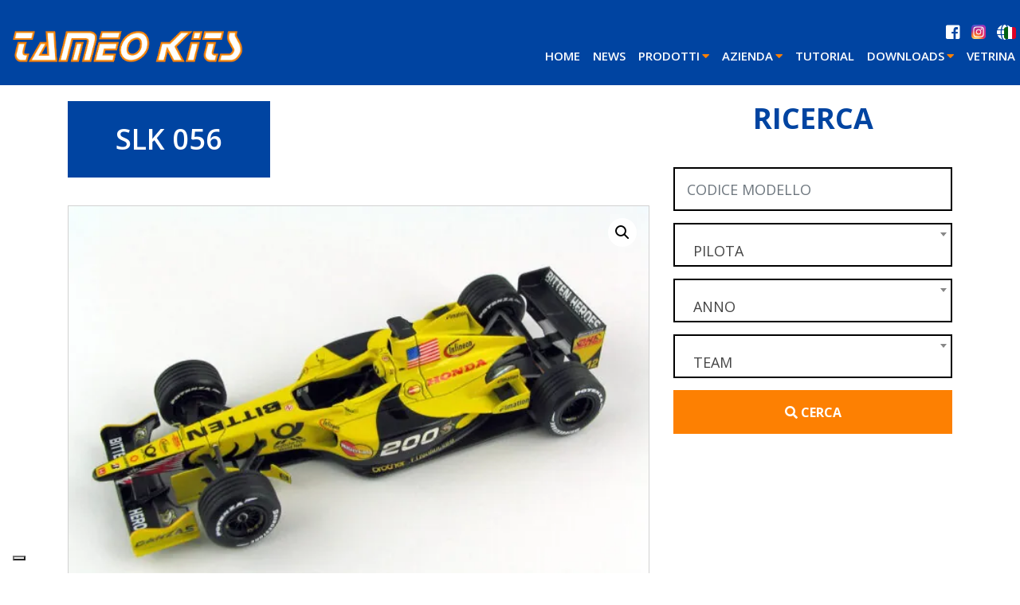

--- FILE ---
content_type: text/html; charset=UTF-8
request_url: https://www.tameokits.com/prodotto/slk-056/
body_size: 18777
content:
<!DOCTYPE html>
<html lang="it">
<head>
	<title>SLK 056 - Tameo Kits</title>
	<meta charset="UTF-8">
	<meta http-equiv="Content-Type" content="text/html" charset="UTF-8" />
	<!-- Mobile Specific Meta -->
	<meta name="viewport" content="width=device-width, initial-scale=1, maximum-scale=1">

<!--	<script src="https://code.jquery.com/jquery-3.3.1.min.js"></script>-->
<!--	<link rel="stylesheet" href="style.css">-->

			<!-- Global site tag (gtag.js) - Google Analytics -->
		<script async src="https://www.googletagmanager.com/gtag/js?id=G-LBHSSZ292T"></script>
		<script>
            window.dataLayer = window.dataLayer || [];
            function gtag(){dataLayer.push(arguments);}
            gtag('js', new Date());

            gtag('config', 'G-LBHSSZ292T', { 'anonymize_ip': true });
		</script>
	
	
	
    <!-- FAVICONS -->
	<link rel="apple-touch-icon" sizes="180x180" href="https://www.tameokits.com/wp-content/themes/editheme/img/favicons/apple-touch-icon.png">
	<link rel="icon" type="image/png" sizes="32x32" href="https://www.tameokits.com/wp-content/themes/editheme/img/favicons/favicon-32x32.png">
	<link rel="icon" type="image/png" sizes="16x16" href="https://www.tameokits.com/wp-content/themes/editheme/img/favicons/favicon-16x16.png">
	<link rel="manifest" href="https://www.tameokits.com/wp-content/themes/editheme/img/favicons/site.webmanifest">
	<link rel="mask-icon" href="https://www.tameokits.com/wp-content/themes/editheme/img/favicons/safari-pinned-tab.svg" color="#5bbad5">
	<link rel="shortcut icon" href="https://www.tameokits.com/wp-content/themes/editheme/img/favicons/favicon.ico">
	<meta name="msapplication-TileColor" content="#ffffff">
	<meta name="msapplication-config" content="https://www.tameokits.com/wp-content/themes/editheme/img/favicons/browserconfig.xml">
	<meta name="theme-color" content="#ffffff">


	<!--[if lt IE 9]>
	<script src="https://www.tameokits.com/wp-content/themes/editheme/js/html5/html5shiv.min.js"></script>
	<script src="https://www.tameokits.com/wp-content/themes/editheme/js/html5/respond.min.js"></script>
	<![endif]-->

    		<meta property="og:image" content="https://www.tameokits.com/wp-content/uploads/2018/07/Slk-056-dec-708x1024.jpg" />
			    
	<meta name='robots' content='index, follow, max-image-preview:large, max-snippet:-1, max-video-preview:-1' />

	<!-- This site is optimized with the Yoast SEO plugin v26.8 - https://yoast.com/product/yoast-seo-wordpress/ -->
	<link rel="canonical" href="https://www.tameokits.com/prodotto/slk-056/" />
	<meta property="og:locale" content="it_IT" />
	<meta property="og:type" content="article" />
	<meta property="og:title" content="SLK 056 - Tameo Kits" />
	<meta property="og:url" content="https://www.tameokits.com/prodotto/slk-056/" />
	<meta property="og:site_name" content="Tameo Kits" />
	<meta property="article:modified_time" content="2023-03-25T09:08:26+00:00" />
	<meta property="og:image" content="https://www.tameokits.com/wp-content/uploads/2023/03/SLK-056_B.jpg" />
	<meta property="og:image:width" content="1181" />
	<meta property="og:image:height" content="886" />
	<meta property="og:image:type" content="image/jpeg" />
	<meta name="twitter:card" content="summary_large_image" />
	<script type="application/ld+json" class="yoast-schema-graph">{"@context":"https://schema.org","@graph":[{"@type":"WebPage","@id":"https://www.tameokits.com/prodotto/slk-056/","url":"https://www.tameokits.com/prodotto/slk-056/","name":"SLK 056 - Tameo Kits","isPartOf":{"@id":"https://www.tameokits.com/#website"},"primaryImageOfPage":{"@id":"https://www.tameokits.com/prodotto/slk-056/#primaryimage"},"image":{"@id":"https://www.tameokits.com/prodotto/slk-056/#primaryimage"},"thumbnailUrl":"https://www.tameokits.com/wp-content/uploads/2023/03/SLK-056_B.jpg","datePublished":"2018-07-23T08:37:40+00:00","dateModified":"2023-03-25T09:08:26+00:00","breadcrumb":{"@id":"https://www.tameokits.com/prodotto/slk-056/#breadcrumb"},"inLanguage":"it-IT","potentialAction":[{"@type":"ReadAction","target":["https://www.tameokits.com/prodotto/slk-056/"]}]},{"@type":"ImageObject","inLanguage":"it-IT","@id":"https://www.tameokits.com/prodotto/slk-056/#primaryimage","url":"https://www.tameokits.com/wp-content/uploads/2023/03/SLK-056_B.jpg","contentUrl":"https://www.tameokits.com/wp-content/uploads/2023/03/SLK-056_B.jpg","width":1181,"height":886},{"@type":"BreadcrumbList","@id":"https://www.tameokits.com/prodotto/slk-056/#breadcrumb","itemListElement":[{"@type":"ListItem","position":1,"name":"Home","item":"https://www.tameokits.com/"},{"@type":"ListItem","position":2,"name":"Prodotti","item":"https://www.tameokits.com/prodotti/"},{"@type":"ListItem","position":3,"name":"SLK 056"}]},{"@type":"WebSite","@id":"https://www.tameokits.com/#website","url":"https://www.tameokits.com/","name":"Tameo Kits","description":"Modelli in Scala Formula 1 Premontati e in Kit","potentialAction":[{"@type":"SearchAction","target":{"@type":"EntryPoint","urlTemplate":"https://www.tameokits.com/?s={search_term_string}"},"query-input":{"@type":"PropertyValueSpecification","valueRequired":true,"valueName":"search_term_string"}}],"inLanguage":"it-IT"}]}</script>
	<!-- / Yoast SEO plugin. -->


<link rel="alternate" title="oEmbed (JSON)" type="application/json+oembed" href="https://www.tameokits.com/wp-json/oembed/1.0/embed?url=https%3A%2F%2Fwww.tameokits.com%2Fprodotto%2Fslk-056%2F" />
<link rel="alternate" title="oEmbed (XML)" type="text/xml+oembed" href="https://www.tameokits.com/wp-json/oembed/1.0/embed?url=https%3A%2F%2Fwww.tameokits.com%2Fprodotto%2Fslk-056%2F&#038;format=xml" />
<style id='wp-img-auto-sizes-contain-inline-css' type='text/css'>
img:is([sizes=auto i],[sizes^="auto," i]){contain-intrinsic-size:3000px 1500px}
/*# sourceURL=wp-img-auto-sizes-contain-inline-css */
</style>
<link rel='stylesheet' id='sbi_styles-css' href='https://www.tameokits.com/wp-content/plugins/instagram-feed/css/sbi-styles.min.css?ver=6.7.1' type='text/css' media='all' />
<style id='wp-block-library-inline-css' type='text/css'>
:root{--wp-block-synced-color:#7a00df;--wp-block-synced-color--rgb:122,0,223;--wp-bound-block-color:var(--wp-block-synced-color);--wp-editor-canvas-background:#ddd;--wp-admin-theme-color:#007cba;--wp-admin-theme-color--rgb:0,124,186;--wp-admin-theme-color-darker-10:#006ba1;--wp-admin-theme-color-darker-10--rgb:0,107,160.5;--wp-admin-theme-color-darker-20:#005a87;--wp-admin-theme-color-darker-20--rgb:0,90,135;--wp-admin-border-width-focus:2px}@media (min-resolution:192dpi){:root{--wp-admin-border-width-focus:1.5px}}.wp-element-button{cursor:pointer}:root .has-very-light-gray-background-color{background-color:#eee}:root .has-very-dark-gray-background-color{background-color:#313131}:root .has-very-light-gray-color{color:#eee}:root .has-very-dark-gray-color{color:#313131}:root .has-vivid-green-cyan-to-vivid-cyan-blue-gradient-background{background:linear-gradient(135deg,#00d084,#0693e3)}:root .has-purple-crush-gradient-background{background:linear-gradient(135deg,#34e2e4,#4721fb 50%,#ab1dfe)}:root .has-hazy-dawn-gradient-background{background:linear-gradient(135deg,#faaca8,#dad0ec)}:root .has-subdued-olive-gradient-background{background:linear-gradient(135deg,#fafae1,#67a671)}:root .has-atomic-cream-gradient-background{background:linear-gradient(135deg,#fdd79a,#004a59)}:root .has-nightshade-gradient-background{background:linear-gradient(135deg,#330968,#31cdcf)}:root .has-midnight-gradient-background{background:linear-gradient(135deg,#020381,#2874fc)}:root{--wp--preset--font-size--normal:16px;--wp--preset--font-size--huge:42px}.has-regular-font-size{font-size:1em}.has-larger-font-size{font-size:2.625em}.has-normal-font-size{font-size:var(--wp--preset--font-size--normal)}.has-huge-font-size{font-size:var(--wp--preset--font-size--huge)}.has-text-align-center{text-align:center}.has-text-align-left{text-align:left}.has-text-align-right{text-align:right}.has-fit-text{white-space:nowrap!important}#end-resizable-editor-section{display:none}.aligncenter{clear:both}.items-justified-left{justify-content:flex-start}.items-justified-center{justify-content:center}.items-justified-right{justify-content:flex-end}.items-justified-space-between{justify-content:space-between}.screen-reader-text{border:0;clip-path:inset(50%);height:1px;margin:-1px;overflow:hidden;padding:0;position:absolute;width:1px;word-wrap:normal!important}.screen-reader-text:focus{background-color:#ddd;clip-path:none;color:#444;display:block;font-size:1em;height:auto;left:5px;line-height:normal;padding:15px 23px 14px;text-decoration:none;top:5px;width:auto;z-index:100000}html :where(.has-border-color){border-style:solid}html :where([style*=border-top-color]){border-top-style:solid}html :where([style*=border-right-color]){border-right-style:solid}html :where([style*=border-bottom-color]){border-bottom-style:solid}html :where([style*=border-left-color]){border-left-style:solid}html :where([style*=border-width]){border-style:solid}html :where([style*=border-top-width]){border-top-style:solid}html :where([style*=border-right-width]){border-right-style:solid}html :where([style*=border-bottom-width]){border-bottom-style:solid}html :where([style*=border-left-width]){border-left-style:solid}html :where(img[class*=wp-image-]){height:auto;max-width:100%}:where(figure){margin:0 0 1em}html :where(.is-position-sticky){--wp-admin--admin-bar--position-offset:var(--wp-admin--admin-bar--height,0px)}@media screen and (max-width:600px){html :where(.is-position-sticky){--wp-admin--admin-bar--position-offset:0px}}

/*# sourceURL=wp-block-library-inline-css */
</style><link rel='stylesheet' id='wc-blocks-style-css' href='https://www.tameokits.com/wp-content/plugins/woocommerce/assets/client/blocks/wc-blocks.css?ver=wc-9.7.2' type='text/css' media='all' />
<style id='global-styles-inline-css' type='text/css'>
:root{--wp--preset--aspect-ratio--square: 1;--wp--preset--aspect-ratio--4-3: 4/3;--wp--preset--aspect-ratio--3-4: 3/4;--wp--preset--aspect-ratio--3-2: 3/2;--wp--preset--aspect-ratio--2-3: 2/3;--wp--preset--aspect-ratio--16-9: 16/9;--wp--preset--aspect-ratio--9-16: 9/16;--wp--preset--color--black: #000000;--wp--preset--color--cyan-bluish-gray: #abb8c3;--wp--preset--color--white: #ffffff;--wp--preset--color--pale-pink: #f78da7;--wp--preset--color--vivid-red: #cf2e2e;--wp--preset--color--luminous-vivid-orange: #ff6900;--wp--preset--color--luminous-vivid-amber: #fcb900;--wp--preset--color--light-green-cyan: #7bdcb5;--wp--preset--color--vivid-green-cyan: #00d084;--wp--preset--color--pale-cyan-blue: #8ed1fc;--wp--preset--color--vivid-cyan-blue: #0693e3;--wp--preset--color--vivid-purple: #9b51e0;--wp--preset--gradient--vivid-cyan-blue-to-vivid-purple: linear-gradient(135deg,rgb(6,147,227) 0%,rgb(155,81,224) 100%);--wp--preset--gradient--light-green-cyan-to-vivid-green-cyan: linear-gradient(135deg,rgb(122,220,180) 0%,rgb(0,208,130) 100%);--wp--preset--gradient--luminous-vivid-amber-to-luminous-vivid-orange: linear-gradient(135deg,rgb(252,185,0) 0%,rgb(255,105,0) 100%);--wp--preset--gradient--luminous-vivid-orange-to-vivid-red: linear-gradient(135deg,rgb(255,105,0) 0%,rgb(207,46,46) 100%);--wp--preset--gradient--very-light-gray-to-cyan-bluish-gray: linear-gradient(135deg,rgb(238,238,238) 0%,rgb(169,184,195) 100%);--wp--preset--gradient--cool-to-warm-spectrum: linear-gradient(135deg,rgb(74,234,220) 0%,rgb(151,120,209) 20%,rgb(207,42,186) 40%,rgb(238,44,130) 60%,rgb(251,105,98) 80%,rgb(254,248,76) 100%);--wp--preset--gradient--blush-light-purple: linear-gradient(135deg,rgb(255,206,236) 0%,rgb(152,150,240) 100%);--wp--preset--gradient--blush-bordeaux: linear-gradient(135deg,rgb(254,205,165) 0%,rgb(254,45,45) 50%,rgb(107,0,62) 100%);--wp--preset--gradient--luminous-dusk: linear-gradient(135deg,rgb(255,203,112) 0%,rgb(199,81,192) 50%,rgb(65,88,208) 100%);--wp--preset--gradient--pale-ocean: linear-gradient(135deg,rgb(255,245,203) 0%,rgb(182,227,212) 50%,rgb(51,167,181) 100%);--wp--preset--gradient--electric-grass: linear-gradient(135deg,rgb(202,248,128) 0%,rgb(113,206,126) 100%);--wp--preset--gradient--midnight: linear-gradient(135deg,rgb(2,3,129) 0%,rgb(40,116,252) 100%);--wp--preset--font-size--small: 13px;--wp--preset--font-size--medium: 20px;--wp--preset--font-size--large: 36px;--wp--preset--font-size--x-large: 42px;--wp--preset--font-family--inter: "Inter", sans-serif;--wp--preset--font-family--cardo: Cardo;--wp--preset--spacing--20: 0.44rem;--wp--preset--spacing--30: 0.67rem;--wp--preset--spacing--40: 1rem;--wp--preset--spacing--50: 1.5rem;--wp--preset--spacing--60: 2.25rem;--wp--preset--spacing--70: 3.38rem;--wp--preset--spacing--80: 5.06rem;--wp--preset--shadow--natural: 6px 6px 9px rgba(0, 0, 0, 0.2);--wp--preset--shadow--deep: 12px 12px 50px rgba(0, 0, 0, 0.4);--wp--preset--shadow--sharp: 6px 6px 0px rgba(0, 0, 0, 0.2);--wp--preset--shadow--outlined: 6px 6px 0px -3px rgb(255, 255, 255), 6px 6px rgb(0, 0, 0);--wp--preset--shadow--crisp: 6px 6px 0px rgb(0, 0, 0);}:where(.is-layout-flex){gap: 0.5em;}:where(.is-layout-grid){gap: 0.5em;}body .is-layout-flex{display: flex;}.is-layout-flex{flex-wrap: wrap;align-items: center;}.is-layout-flex > :is(*, div){margin: 0;}body .is-layout-grid{display: grid;}.is-layout-grid > :is(*, div){margin: 0;}:where(.wp-block-columns.is-layout-flex){gap: 2em;}:where(.wp-block-columns.is-layout-grid){gap: 2em;}:where(.wp-block-post-template.is-layout-flex){gap: 1.25em;}:where(.wp-block-post-template.is-layout-grid){gap: 1.25em;}.has-black-color{color: var(--wp--preset--color--black) !important;}.has-cyan-bluish-gray-color{color: var(--wp--preset--color--cyan-bluish-gray) !important;}.has-white-color{color: var(--wp--preset--color--white) !important;}.has-pale-pink-color{color: var(--wp--preset--color--pale-pink) !important;}.has-vivid-red-color{color: var(--wp--preset--color--vivid-red) !important;}.has-luminous-vivid-orange-color{color: var(--wp--preset--color--luminous-vivid-orange) !important;}.has-luminous-vivid-amber-color{color: var(--wp--preset--color--luminous-vivid-amber) !important;}.has-light-green-cyan-color{color: var(--wp--preset--color--light-green-cyan) !important;}.has-vivid-green-cyan-color{color: var(--wp--preset--color--vivid-green-cyan) !important;}.has-pale-cyan-blue-color{color: var(--wp--preset--color--pale-cyan-blue) !important;}.has-vivid-cyan-blue-color{color: var(--wp--preset--color--vivid-cyan-blue) !important;}.has-vivid-purple-color{color: var(--wp--preset--color--vivid-purple) !important;}.has-black-background-color{background-color: var(--wp--preset--color--black) !important;}.has-cyan-bluish-gray-background-color{background-color: var(--wp--preset--color--cyan-bluish-gray) !important;}.has-white-background-color{background-color: var(--wp--preset--color--white) !important;}.has-pale-pink-background-color{background-color: var(--wp--preset--color--pale-pink) !important;}.has-vivid-red-background-color{background-color: var(--wp--preset--color--vivid-red) !important;}.has-luminous-vivid-orange-background-color{background-color: var(--wp--preset--color--luminous-vivid-orange) !important;}.has-luminous-vivid-amber-background-color{background-color: var(--wp--preset--color--luminous-vivid-amber) !important;}.has-light-green-cyan-background-color{background-color: var(--wp--preset--color--light-green-cyan) !important;}.has-vivid-green-cyan-background-color{background-color: var(--wp--preset--color--vivid-green-cyan) !important;}.has-pale-cyan-blue-background-color{background-color: var(--wp--preset--color--pale-cyan-blue) !important;}.has-vivid-cyan-blue-background-color{background-color: var(--wp--preset--color--vivid-cyan-blue) !important;}.has-vivid-purple-background-color{background-color: var(--wp--preset--color--vivid-purple) !important;}.has-black-border-color{border-color: var(--wp--preset--color--black) !important;}.has-cyan-bluish-gray-border-color{border-color: var(--wp--preset--color--cyan-bluish-gray) !important;}.has-white-border-color{border-color: var(--wp--preset--color--white) !important;}.has-pale-pink-border-color{border-color: var(--wp--preset--color--pale-pink) !important;}.has-vivid-red-border-color{border-color: var(--wp--preset--color--vivid-red) !important;}.has-luminous-vivid-orange-border-color{border-color: var(--wp--preset--color--luminous-vivid-orange) !important;}.has-luminous-vivid-amber-border-color{border-color: var(--wp--preset--color--luminous-vivid-amber) !important;}.has-light-green-cyan-border-color{border-color: var(--wp--preset--color--light-green-cyan) !important;}.has-vivid-green-cyan-border-color{border-color: var(--wp--preset--color--vivid-green-cyan) !important;}.has-pale-cyan-blue-border-color{border-color: var(--wp--preset--color--pale-cyan-blue) !important;}.has-vivid-cyan-blue-border-color{border-color: var(--wp--preset--color--vivid-cyan-blue) !important;}.has-vivid-purple-border-color{border-color: var(--wp--preset--color--vivid-purple) !important;}.has-vivid-cyan-blue-to-vivid-purple-gradient-background{background: var(--wp--preset--gradient--vivid-cyan-blue-to-vivid-purple) !important;}.has-light-green-cyan-to-vivid-green-cyan-gradient-background{background: var(--wp--preset--gradient--light-green-cyan-to-vivid-green-cyan) !important;}.has-luminous-vivid-amber-to-luminous-vivid-orange-gradient-background{background: var(--wp--preset--gradient--luminous-vivid-amber-to-luminous-vivid-orange) !important;}.has-luminous-vivid-orange-to-vivid-red-gradient-background{background: var(--wp--preset--gradient--luminous-vivid-orange-to-vivid-red) !important;}.has-very-light-gray-to-cyan-bluish-gray-gradient-background{background: var(--wp--preset--gradient--very-light-gray-to-cyan-bluish-gray) !important;}.has-cool-to-warm-spectrum-gradient-background{background: var(--wp--preset--gradient--cool-to-warm-spectrum) !important;}.has-blush-light-purple-gradient-background{background: var(--wp--preset--gradient--blush-light-purple) !important;}.has-blush-bordeaux-gradient-background{background: var(--wp--preset--gradient--blush-bordeaux) !important;}.has-luminous-dusk-gradient-background{background: var(--wp--preset--gradient--luminous-dusk) !important;}.has-pale-ocean-gradient-background{background: var(--wp--preset--gradient--pale-ocean) !important;}.has-electric-grass-gradient-background{background: var(--wp--preset--gradient--electric-grass) !important;}.has-midnight-gradient-background{background: var(--wp--preset--gradient--midnight) !important;}.has-small-font-size{font-size: var(--wp--preset--font-size--small) !important;}.has-medium-font-size{font-size: var(--wp--preset--font-size--medium) !important;}.has-large-font-size{font-size: var(--wp--preset--font-size--large) !important;}.has-x-large-font-size{font-size: var(--wp--preset--font-size--x-large) !important;}
/*# sourceURL=global-styles-inline-css */
</style>

<style id='classic-theme-styles-inline-css' type='text/css'>
/*! This file is auto-generated */
.wp-block-button__link{color:#fff;background-color:#32373c;border-radius:9999px;box-shadow:none;text-decoration:none;padding:calc(.667em + 2px) calc(1.333em + 2px);font-size:1.125em}.wp-block-file__button{background:#32373c;color:#fff;text-decoration:none}
/*# sourceURL=/wp-includes/css/classic-themes.min.css */
</style>
<link rel='stylesheet' id='photoswipe-css' href='https://www.tameokits.com/wp-content/plugins/woocommerce/assets/css/photoswipe/photoswipe.min.css?ver=9.7.2' type='text/css' media='all' />
<link rel='stylesheet' id='photoswipe-default-skin-css' href='https://www.tameokits.com/wp-content/plugins/woocommerce/assets/css/photoswipe/default-skin/default-skin.min.css?ver=9.7.2' type='text/css' media='all' />
<link rel='stylesheet' id='woocommerce-layout-css' href='https://www.tameokits.com/wp-content/plugins/woocommerce/assets/css/woocommerce-layout.css?ver=9.7.2' type='text/css' media='all' />
<link rel='stylesheet' id='woocommerce-smallscreen-css' href='https://www.tameokits.com/wp-content/plugins/woocommerce/assets/css/woocommerce-smallscreen.css?ver=9.7.2' type='text/css' media='only screen and (max-width: 768px)' />
<link rel='stylesheet' id='woocommerce-general-css' href='https://www.tameokits.com/wp-content/plugins/woocommerce/assets/css/woocommerce.css?ver=9.7.2' type='text/css' media='all' />
<style id='woocommerce-inline-inline-css' type='text/css'>
.woocommerce form .form-row .required { visibility: visible; }
/*# sourceURL=woocommerce-inline-inline-css */
</style>
<link rel='stylesheet' id='cff-css' href='https://www.tameokits.com/wp-content/plugins/custom-facebook-feed-pro/assets/css/cff-style.min.css?ver=4.6.6' type='text/css' media='all' />
<link rel='stylesheet' id='newsletters-bootstrap-css' href='https://www.tameokits.com/wp-content/plugins/wp-mailinglist/views/default2/css/bootstrap.css?ver=4.1.3' type='text/css' media='all' />
<link rel='stylesheet' id='fontawesome-css' href='https://www.tameokits.com/wp-content/plugins/wp-mailinglist/views/default2/css/fontawesome.css?ver=4.7.0' type='text/css' media='all' />
<link rel='stylesheet' id='select2-css' href='https://www.tameokits.com/wp-content/plugins/woocommerce/assets/css/select2.css?ver=9.7.2' type='text/css' media='all' />
<link rel='stylesheet' id='newsletters-css' href='https://www.tameokits.com/wp-content/plugins/wp-mailinglist/views/default2/css/style.css?ver=6.9' type='text/css' media='all' />
<link rel='stylesheet' id='brands-styles-css' href='https://www.tameokits.com/wp-content/plugins/woocommerce/assets/css/brands.css?ver=9.7.2' type='text/css' media='all' />
<link rel='stylesheet' id='newsletter-css' href='https://www.tameokits.com/wp-content/plugins/newsletter/style.css?ver=8.7.4' type='text/css' media='all' />
<link rel='stylesheet' id='ediforms-bootstrap-css' href='https://www.tameokits.com/wp-content/plugins/edinet-contact-forms/css/bootstrap.css?ver=6.9' type='text/css' media='all' />
<link rel='stylesheet' id='boostrap-css-css' href='https://www.tameokits.com/wp-content/themes/editheme/css/bootstrap.min.css?ver=1531412565' type='text/css' media='all' />
<link rel='stylesheet' id='slick-css-css' href='https://www.tameokits.com/wp-content/themes/editheme/css/slick.css?ver=1532361310' type='text/css' media='all' />
<link rel='stylesheet' id='photoswipe-css-css' href='https://www.tameokits.com/wp-content/themes/editheme/css/photoswipe.css?ver=1533892928' type='text/css' media='all' />
<link rel='stylesheet' id='select2-css-css' href='https://www.tameokits.com/wp-content/themes/editheme/css/select2.min.css?ver=1511324217' type='text/css' media='all' />
<link rel='stylesheet' id='datatable-css-css' href='https://www.tameokits.com/wp-content/themes/editheme/css/jquery.dataTables.min.css?ver=1532524079' type='text/css' media='all' />
<link rel='stylesheet' id='datatable-responsive-css-css' href='https://www.tameokits.com/wp-content/themes/editheme/css/responsive.dataTables.min.css?ver=1532523230' type='text/css' media='all' />
<link rel='stylesheet' id='jquery-mmenu-css-css' href='https://www.tameokits.com/wp-content/themes/editheme/css/jquery.mmenu.all.css?ver=1527691273' type='text/css' media='all' />
<link rel='stylesheet' id='parent-style-css' href='https://www.tameokits.com/wp-content/themes/editheme/style.css?ver=1675763876' type='text/css' media='all' />
<link rel='stylesheet' id='edigdpr-style-css' href='https://www.tameokits.com/wp-content/plugins/edigdpr-client/css/gdpr-style.css?ver=1.0' type='text/css' media='all' />
<link rel='stylesheet' id='wpglobus-css' href='https://www.tameokits.com/wp-content/plugins/wpglobus/includes/css/wpglobus.css?ver=2.10.2' type='text/css' media='all' />
<script type="text/javascript" src="https://www.tameokits.com/wp-content/plugins/stop-user-enumeration/frontend/js/frontend.js?ver=1.6.3" id="stop-user-enumeration-js" defer="defer" data-wp-strategy="defer"></script>
<script type="text/javascript" src="https://www.tameokits.com/wp-includes/js/jquery/jquery.min.js?ver=3.7.1" id="jquery-core-js"></script>
<script type="text/javascript" src="https://www.tameokits.com/wp-includes/js/jquery/jquery-migrate.min.js?ver=3.4.1" id="jquery-migrate-js"></script>
<script type="text/javascript" src="https://www.tameokits.com/wp-content/plugins/woocommerce/assets/js/jquery-blockui/jquery.blockUI.min.js?ver=2.7.0-wc.9.7.2" id="jquery-blockui-js" defer="defer" data-wp-strategy="defer"></script>
<script type="text/javascript" id="wc-add-to-cart-js-extra">
/* <![CDATA[ */
var wc_add_to_cart_params = {"ajax_url":"/wp-admin/admin-ajax.php","wc_ajax_url":"/?wc-ajax=%%endpoint%%","i18n_view_cart":"Visualizza carrello","cart_url":"https://www.tameokits.com/carrello/","is_cart":"","cart_redirect_after_add":"no"};
//# sourceURL=wc-add-to-cart-js-extra
/* ]]> */
</script>
<script type="text/javascript" src="https://www.tameokits.com/wp-content/plugins/woocommerce/assets/js/frontend/add-to-cart.min.js?ver=9.7.2" id="wc-add-to-cart-js" defer="defer" data-wp-strategy="defer"></script>
<script type="text/javascript" src="https://www.tameokits.com/wp-content/plugins/woocommerce/assets/js/zoom/jquery.zoom.min.js?ver=1.7.21-wc.9.7.2" id="zoom-js" defer="defer" data-wp-strategy="defer"></script>
<script type="text/javascript" src="https://www.tameokits.com/wp-content/plugins/woocommerce/assets/js/flexslider/jquery.flexslider.min.js?ver=2.7.2-wc.9.7.2" id="flexslider-js" defer="defer" data-wp-strategy="defer"></script>
<script type="text/javascript" src="https://www.tameokits.com/wp-content/plugins/woocommerce/assets/js/photoswipe/photoswipe.min.js?ver=4.1.1-wc.9.7.2" id="photoswipe-js" defer="defer" data-wp-strategy="defer"></script>
<script type="text/javascript" src="https://www.tameokits.com/wp-content/plugins/woocommerce/assets/js/photoswipe/photoswipe-ui-default.min.js?ver=4.1.1-wc.9.7.2" id="photoswipe-ui-default-js" defer="defer" data-wp-strategy="defer"></script>
<script type="text/javascript" id="wc-single-product-js-extra">
/* <![CDATA[ */
var wc_single_product_params = {"i18n_required_rating_text":"Seleziona una valutazione","i18n_rating_options":["1 stella su 5","2 stelle su 5","3 stelle su 5","4 stelle su 5","5 stelle su 5"],"i18n_product_gallery_trigger_text":"Visualizza la galleria di immagini a schermo intero","review_rating_required":"yes","flexslider":{"rtl":false,"animation":"slide","smoothHeight":true,"directionNav":false,"controlNav":"thumbnails","slideshow":false,"animationSpeed":500,"animationLoop":false,"allowOneSlide":false},"zoom_enabled":"1","zoom_options":[],"photoswipe_enabled":"1","photoswipe_options":{"shareEl":false,"closeOnScroll":false,"history":false,"hideAnimationDuration":0,"showAnimationDuration":0},"flexslider_enabled":"1"};
//# sourceURL=wc-single-product-js-extra
/* ]]> */
</script>
<script type="text/javascript" src="https://www.tameokits.com/wp-content/plugins/woocommerce/assets/js/frontend/single-product.min.js?ver=9.7.2" id="wc-single-product-js" defer="defer" data-wp-strategy="defer"></script>
<script type="text/javascript" src="https://www.tameokits.com/wp-content/plugins/woocommerce/assets/js/js-cookie/js.cookie.min.js?ver=2.1.4-wc.9.7.2" id="js-cookie-js" defer="defer" data-wp-strategy="defer"></script>
<script type="text/javascript" id="woocommerce-js-extra">
/* <![CDATA[ */
var woocommerce_params = {"ajax_url":"/wp-admin/admin-ajax.php","wc_ajax_url":"/?wc-ajax=%%endpoint%%","i18n_password_show":"Mostra password","i18n_password_hide":"Nascondi password"};
//# sourceURL=woocommerce-js-extra
/* ]]> */
</script>
<script type="text/javascript" src="https://www.tameokits.com/wp-content/plugins/woocommerce/assets/js/frontend/woocommerce.min.js?ver=9.7.2" id="woocommerce-js" defer="defer" data-wp-strategy="defer"></script>
<script type="text/javascript" src="https://www.tameokits.com/wp-content/plugins/wp-mailinglist/views/default2/js/bootstrap.min.js?ver=4.1.3" id="bootstrap-js"></script>
<script type="text/javascript" src="https://www.tameokits.com/wp-content/plugins/wp-mailinglist/views/default2/js/bootstrap-datepicker.js?ver=1.4.0" id="bootstrap-datepicker-js"></script>
<script type="text/javascript" id="bootstrap-datepicker-i18n-js-extra">
/* <![CDATA[ */
var bootstrap_datepicker_dates = {"days":["domenica","luned\u00ec","marted\u00ec","mercoled\u00ec","gioved\u00ec","venerd\u00ec","sabato"],"daysShort":["Dom","Lun","Mar","Mer","Gio","Ven","Sab"],"daysMin":["D","L","M","M","G","V","S"],"months":["Gennaio","Febbraio","Marzo","Aprile","Maggio","Giugno","Luglio","Agosto","Settembre","Ottobre","Novembre","Dicembre"],"monthsShort":["Gen","Feb","Mar","Apr","Mag","Giu","Lug","Ago","Set","Ott","Nov","Dic"],"today":"Today","clear":"Clear","rtl":""};
//# sourceURL=bootstrap-datepicker-i18n-js-extra
/* ]]> */
</script>
<script type="text/javascript" src="https://www.tameokits.com/wp-content/plugins/wp-mailinglist/views/default2/js/datepicker-i18n.js?ver=6.9" id="bootstrap-datepicker-i18n-js"></script>
<script type="text/javascript" src="https://www.tameokits.com/wp-content/plugins/woocommerce/assets/js/select2/select2.full.min.js?ver=4.0.3-wc.9.7.2" id="select2-js" defer="defer" data-wp-strategy="defer"></script>
<script type="text/javascript" src="https://www.tameokits.com/wp-content/themes/editheme/js/select2.min.js?ver=1511324217" id="select2-js-js"></script>
<script type="text/javascript" id="utils-js-extra">
/* <![CDATA[ */
var userSettings = {"url":"/","uid":"0","time":"1769162328","secure":"1"};
//# sourceURL=utils-js-extra
/* ]]> */
</script>
<script type="text/javascript" src="https://www.tameokits.com/wp-includes/js/utils.min.js?ver=6.9" id="utils-js"></script>
<link rel="https://api.w.org/" href="https://www.tameokits.com/wp-json/" /><link rel="alternate" title="JSON" type="application/json" href="https://www.tameokits.com/wp-json/wp/v2/product/159" /><link rel='shortlink' href='https://www.tameokits.com/?p=159' />
<!-- Custom Facebook Feed JS vars -->
<script type="text/javascript">
var cffsiteurl = "https://www.tameokits.com/wp-content/plugins";
var cffajaxurl = "https://www.tameokits.com/wp-admin/admin-ajax.php";


var cfflinkhashtags = "false";
</script>
<!-- INJECTED BY PLUGIN EDINET SERVICE PACK -->
<!-- IUB-COOKIE-BLOCK-SKIP-START -->
<script>
    // Initialize the data layer for Google Tag Manager (this should mandatorily be done before the Cookie Solution is loaded)
    window.dataLayer = window.dataLayer || [];
    function gtag() {
        dataLayer.push(arguments);
    }
    // Default consent mode is "denied" for both ads and analytics as well as the optional types, but delay for 2 seconds until the Cookie Solution is loaded
    gtag("consent", "default", {
        ad_storage: "denied",
        analytics_storage: "denied",
        functionality_storage: "denied", // optional
        personalization_storage: "denied", // optional
        security_storage: "denied", // optional
        wait_for_update: 2000 // milliseconds
    });
    // Improve ad click measurement quality (optional)
    gtag('set', 'url_passthrough', true);
    // Further redact your ads data (optional)
    gtag("set", "ads_data_redaction", true);
    
    // Google Tag Manager
    (function(w, d, s, l, i) {
        w[l] = w[l] || [];
        w[l].push({
            'gtm.start': new Date().getTime(),
            event: 'gtm.js'
        });
        var f = d.getElementsByTagName(s)[0],
            j = d.createElement(s),
            dl = l != 'dataLayer' ? '&l=' + l : '';
        j.async = true;
        j.src =
            'https://www.googletagmanager.com/gtm.js?id=' + i + dl;
        f.parentNode.insertBefore(j, f);
    })(window, document, 'script', 'dataLayer', 'GTM-NJZCN6GC'); 
</script>
<!-- IUB-COOKIE-BLOCK-SKIP-END -->
<!-- END INJECTED BY PLUGIN EDINET SERVICE PACK -->	<noscript><style>.woocommerce-product-gallery{ opacity: 1 !important; }</style></noscript>
				<style type="text/css" media="screen">
				.wpglobus_flag_it{background-image:url(https://www.tameokits.com/wp-content/plugins/wpglobus/flags/it.png)}
.wpglobus_flag_en{background-image:url(https://www.tameokits.com/wp-content/plugins/wpglobus/flags/us.png)}
			</style>
			<link rel="alternate" hreflang="it-IT" href="https://www.tameokits.com/prodotto/slk-056/" /><link rel="alternate" hreflang="en-US" href="https://www.tameokits.com/en/prodotto/slk-056/" />
<script type="text/javascript">
var wpmlAjax = 'https://www.tameokits.com/wp-content/plugins/wp-mailinglist/wp-mailinglist-ajax.php';
var wpmlUrl = 'https://www.tameokits.com/wp-content/plugins/wp-mailinglist';
var wpmlScroll = "N";
var newsletters_locale = "it";

	var newsletters_ajaxurl = 'https://www.tameokits.com/wp-admin/admin-ajax.php?lang=it&';

$ = jQuery.noConflict();

jQuery(document).ready(function() {
	if (jQuery.isFunction(jQuery.fn.select2)) {
		jQuery('.newsletters select').select2();
	}
	
	if (jQuery.isFunction(jQuery.fn.tooltip)) {
		jQuery('[data-toggle="tooltip"]').tooltip();
	}
});
</script>

<style class='wp-fonts-local' type='text/css'>
@font-face{font-family:Inter;font-style:normal;font-weight:300 900;font-display:fallback;src:url('https://www.tameokits.com/wp-content/plugins/woocommerce/assets/fonts/Inter-VariableFont_slnt,wght.woff2') format('woff2');font-stretch:normal;}
@font-face{font-family:Cardo;font-style:normal;font-weight:400;font-display:fallback;src:url('https://www.tameokits.com/wp-content/plugins/woocommerce/assets/fonts/cardo_normal_400.woff2') format('woff2');}
</style>
<script type="text/javascript">
var _iub = _iub || [];
_iub.csConfiguration = {"ccpaAcknowledgeOnDisplay":true,"ccpaApplies":true,"consentOnContinuedBrowsing":false,"enableCcpa":true,"floatingPreferencesButtonDisplay":"bottom-left","invalidateConsentWithoutLog":true,"perPurposeConsent":true,"siteId":2629878,"cookiePolicyId":28012571,"lang":"it","cookiePolicyUrl":"https://www.tameokits.com/cookie-policy/","privacyPolicyUrl":"https://www.tameokits.com/privacy-policy/", "banner":{ "acceptButtonCaptionColor":"#FFFFFF","acceptButtonColor":"#0073CE","acceptButtonDisplay":true,"backgroundColor":"#FFFFFF","backgroundOverlay":true,"closeButtonDisplay":false,"customizeButtonCaptionColor":"#4D4D4D","customizeButtonColor":"#DADADA","customizeButtonDisplay":true,"explicitWithdrawal":true,"listPurposes":true,"logo":"https://www.tameokits.com/wp-content/uploads/2018/07/logo-tameo-kits.png","position":"float-bottom-center","rejectButtonCaptionColor":"#FFFFFF","rejectButtonColor":"#0073CE","rejectButtonDisplay":true,"textColor":"#000000" }};
</script>
<script type="text/javascript" src="//cdn.iubenda.com/cs/ccpa/stub.js"></script>
<script type="text/javascript" src="//cdn.iubenda.com/cs/iubenda_cs.js" charset="UTF-8" async></script>

</head>
<body class="wp-singular product-template-default single single-product postid-159 wp-theme-editheme theme-editheme woocommerce woocommerce-page woocommerce-no-js non-home">
<div id="mmenu-wrapper">
	<header id="menu-header" class="four-sec">
		<div class="container-fluid">
			<div class="row">
				<div class="col-lg-3 col-md-2 col-7" id="main-logo-wrapper">
<!--					<a href="/"><img class="main-logo" src="/wp-content/themes/editheme/img/logo-tameo-kits.png" alt=""></a>-->
											<a class="std-figure" href="/" style="background-image: url(https://www.tameokits.com/wp-content/uploads/2018/07/logo-tameo-kits.png)">
<!--                            <img class="main-logo" src="--><!--" alt="">-->
                        </a>
									</div>

				<div class="col-lg-1 d-none d-xl-block"></div>


				<div class="col-lg-8 col-md-10 col-5 text-right">
					<div class="row desktop-menu-wrapper">

						<nav id="desktop-buttons">
							<ul>
																	<li><a target="_blank" href="https://www.facebook.com/Tameo-Kits-154007681291661/"><i class="fab fa-facebook-square"></i></a></li>
																									<li><a target="_blank" href="https://www.instagram.com/tameokits_official/"><img style="vertical-align: text-top;" width="18" src="https://www.tameokits.com/wp-content/themes/editheme/img/instagram_logo.png" alt=""></a></li>
																																	<li><a class="menu-button btn-lang-switcher lang-it"><i class="fas fa-globe"></i><span class="flag"></span></a></li>
								<!--                                <li><a href="--><!--"><i class="fas fa-shopping-cart"></i></a></li>-->
							</ul>
						</nav>

					</div>

					<div class="row desktop-menu-wrapper">
						<nav class="desktop-navigation" id="main-menu">
							<ul id="menu-menu-principale" class="menu"><li id="menu-item-27" class="menu-item menu-item-type-post_type menu-item-object-page menu-item-home menu-item-27"><a href="https://www.tameokits.com/">Home</a></li>
<li id="menu-item-2572" class="menu-item menu-item-type-taxonomy menu-item-object-category menu-item-2572"><a href="https://www.tameokits.com/cat/news/">News</a></li>
<li id="menu-item-86" class="menu-item menu-item-type-post_type menu-item-object-page menu-item-has-children current_page_parent menu-item-86"><a href="https://www.tameokits.com/prodotti/">Prodotti</a>
<ul class="sub-menu">
	<li id="menu-item-2578" class="menu-item menu-item-type-post_type menu-item-object-page current_page_parent menu-item-2578"><a href="https://www.tameokits.com/prodotti/">Modelli</a></li>
	<li id="menu-item-2810" class="menu-item menu-item-type-taxonomy menu-item-object-product_cat menu-item-2810"><a href="https://www.tameokits.com/categoria-prodotto/accessori/ft/">Accessori</a></li>
	<li id="menu-item-1100" class="menu-item menu-item-type-taxonomy menu-item-object-product_cat menu-item-1100"><a href="https://www.tameokits.com/categoria-prodotto/ultimi-modelli-disponibili/">Ultime novità</a></li>
	<li id="menu-item-1101" class="menu-item menu-item-type-taxonomy menu-item-object-product_cat menu-item-1101"><a href="https://www.tameokits.com/categoria-prodotto/scopri-tutte-le-novita/">Prossime uscite</a></li>
	<li id="menu-item-2567" class="menu-item menu-item-type-taxonomy menu-item-object-product_cat menu-item-2567"><a href="https://www.tameokits.com/categoria-prodotto/progetti-in-lavorazione/">Modelli in lavorazione</a></li>
	<li id="menu-item-2573" class="menu-item menu-item-type-taxonomy menu-item-object-category menu-item-2573"><a href="https://www.tameokits.com/cat/senza-categoria/">Focus</a></li>
	<li id="menu-item-2812" class="menu-item menu-item-type-post_type menu-item-object-page menu-item-2812"><a href="https://www.tameokits.com/richieste-modelli/">Suggerimenti</a></li>
</ul>
</li>
<li id="menu-item-29" class="menu-item menu-item-type-post_type menu-item-object-page menu-item-has-children menu-item-29"><a href="https://www.tameokits.com/company/">Azienda</a>
<ul class="sub-menu">
	<li id="menu-item-35" class="menu-item menu-item-type-post_type menu-item-object-page menu-item-35"><a href="https://www.tameokits.com/negozi/">Negozi</a></li>
	<li id="menu-item-2590" class="menu-item menu-item-type-post_type menu-item-object-page menu-item-2590"><a href="https://www.tameokits.com/contatti/">Contatti</a></li>
	<li id="menu-item-2593" class="menu-item menu-item-type-post_type menu-item-object-page menu-item-2593"><a href="https://www.tameokits.com/dove-siamo/">Dove siamo</a></li>
	<li id="menu-item-2809" class="menu-item menu-item-type-taxonomy menu-item-object-category menu-item-2809"><a href="https://www.tameokits.com/cat/faq/">FAQ</a></li>
</ul>
</li>
<li id="menu-item-3118" class="menu-item menu-item-type-taxonomy menu-item-object-cat-tutorial menu-item-3118"><a href="https://www.tameokits.com/cat-tutorial/come-assemblare-un-kit-in-scala-1-43/">Tutorial</a></li>
<li id="menu-item-32" class="menu-item menu-item-type-post_type menu-item-object-page menu-item-has-children menu-item-32"><a href="https://www.tameokits.com/downloads/">Downloads</a>
<ul class="sub-menu">
	<li id="menu-item-1465" class="menu-item menu-item-type-post_type menu-item-object-page menu-item-1465"><a href="https://www.tameokits.com/cataloghi/">Cataloghi</a></li>
	<li id="menu-item-3769" class="menu-item menu-item-type-post_type menu-item-object-page menu-item-3769"><a href="https://www.tameokits.com/tameo-news/">Tameo News</a></li>
	<li id="menu-item-1466" class="menu-item menu-item-type-post_type menu-item-object-page menu-item-1466"><a href="https://www.tameokits.com/tameo-info/">Tameo Info</a></li>
</ul>
</li>
<li id="menu-item-7840" class="menu-item menu-item-type-post_type_archive menu-item-object-collezionismo menu-item-7840"><a href="https://www.tameokits.com/vetrina/">Vetrina</a></li>
</ul>
						</nav>
					</div>



					<nav id="mobile-buttons">
                        <ul>
<!--                            <li><a href="--><!--"><i class="fas fa-shopping-cart"></i></a></li>-->
                                                        <li><a class="menu-button btn-lang-switcher lang-it"><i class="fas fa-globe"></i><span class="flag"></span></a></li>
						                            <li><a href="#main-menu"><i class="fas fa-bars"></i></a></li>
                        </ul>
					</nav>

                                            <div class="wrap-lang-switcher">
                            <h4>Seleziona una lingua</h4>
                            <select class="select-lang" name="lang">
                                                                    <option class="option-it" value="/" selected="selected">Italiano</option>
                                                                    <option class="option-en" value="/en/" >English</option>
                                                            </select>
                        </div>
                    
				</div>
			</div>
		</div>
	</header>

<!--    <header id="header-slick">-->

    <!--                <figure class="std-figure" style="background-image: url(--><!-- )"> -->
<!--                    --><!--                        <figcaption>-->
<!--    			            --><!--                        </figcaption>-->
<!--                    --><!--                </figure>-->
<!--                -->        </header>




    <div class="woocommerce-container">
        <div class="container">
            <div class="row">
                <div class="col-md-8">

                    <h1 class="page-title">
                        SLK 056                    </h1>

                    <div id="entry-woocommerce">

                        <div class="woocommerce-notices-wrapper"></div><div id="product-159" class="product type-product post-159 status-publish first instock product_cat-slk has-post-thumbnail shipping-taxable product-type-simple">

	<div class="woocommerce-product-gallery woocommerce-product-gallery--with-images woocommerce-product-gallery--columns-4 images" data-columns="4" style="opacity: 0; transition: opacity .25s ease-in-out;">
	<div class="woocommerce-product-gallery__wrapper">
		<div data-thumb="https://www.tameokits.com/wp-content/uploads/2023/03/SLK-056_B-100x100.jpg" data-thumb-alt="SLK 056" data-thumb-srcset="https://www.tameokits.com/wp-content/uploads/2023/03/SLK-056_B-100x100.jpg 100w, https://www.tameokits.com/wp-content/uploads/2023/03/SLK-056_B-150x150.jpg 150w, https://www.tameokits.com/wp-content/uploads/2023/03/SLK-056_B-300x300.jpg 300w"  data-thumb-sizes="(max-width: 100px) 100vw, 100px" class="woocommerce-product-gallery__image"><a href="https://www.tameokits.com/wp-content/uploads/2023/03/SLK-056_B.jpg"><img width="600" height="450" src="https://www.tameokits.com/wp-content/uploads/2023/03/SLK-056_B-600x450.jpg" class="wp-post-image" alt="SLK 056" data-caption="" data-src="https://www.tameokits.com/wp-content/uploads/2023/03/SLK-056_B.jpg" data-large_image="https://www.tameokits.com/wp-content/uploads/2023/03/SLK-056_B.jpg" data-large_image_width="1181" data-large_image_height="886" decoding="async" fetchpriority="high" srcset="https://www.tameokits.com/wp-content/uploads/2023/03/SLK-056_B-600x450.jpg 600w, https://www.tameokits.com/wp-content/uploads/2023/03/SLK-056_B-300x225.jpg 300w, https://www.tameokits.com/wp-content/uploads/2023/03/SLK-056_B-1024x768.jpg 1024w, https://www.tameokits.com/wp-content/uploads/2023/03/SLK-056_B-768x576.jpg 768w, https://www.tameokits.com/wp-content/uploads/2023/03/SLK-056_B.jpg 1181w" sizes="(max-width: 600px) 100vw, 600px" /></a></div><div data-thumb="https://www.tameokits.com/wp-content/uploads/2023/03/SLK-056_A-100x100.jpg" data-thumb-alt="SLK 056 - immagine 2" data-thumb-srcset="https://www.tameokits.com/wp-content/uploads/2023/03/SLK-056_A-100x100.jpg 100w, https://www.tameokits.com/wp-content/uploads/2023/03/SLK-056_A-150x150.jpg 150w, https://www.tameokits.com/wp-content/uploads/2023/03/SLK-056_A-300x300.jpg 300w"  data-thumb-sizes="(max-width: 100px) 100vw, 100px" class="woocommerce-product-gallery__image"><a href="https://www.tameokits.com/wp-content/uploads/2023/03/SLK-056_A.jpg"><img width="600" height="450" src="https://www.tameokits.com/wp-content/uploads/2023/03/SLK-056_A-600x450.jpg" class="" alt="SLK 056 - immagine 2" data-caption="" data-src="https://www.tameokits.com/wp-content/uploads/2023/03/SLK-056_A.jpg" data-large_image="https://www.tameokits.com/wp-content/uploads/2023/03/SLK-056_A.jpg" data-large_image_width="1181" data-large_image_height="886" decoding="async" srcset="https://www.tameokits.com/wp-content/uploads/2023/03/SLK-056_A-600x450.jpg 600w, https://www.tameokits.com/wp-content/uploads/2023/03/SLK-056_A-300x225.jpg 300w, https://www.tameokits.com/wp-content/uploads/2023/03/SLK-056_A-1024x768.jpg 1024w, https://www.tameokits.com/wp-content/uploads/2023/03/SLK-056_A-768x576.jpg 768w, https://www.tameokits.com/wp-content/uploads/2023/03/SLK-056_A.jpg 1181w" sizes="(max-width: 600px) 100vw, 600px" /></a></div><div data-thumb="https://www.tameokits.com/wp-content/uploads/2018/07/Slk-056-dec-100x100.jpg" data-thumb-alt="SLK 056 - immagine 3" data-thumb-srcset="https://www.tameokits.com/wp-content/uploads/2018/07/Slk-056-dec-100x100.jpg 100w, https://www.tameokits.com/wp-content/uploads/2018/07/Slk-056-dec-150x150.jpg 150w, https://www.tameokits.com/wp-content/uploads/2018/07/Slk-056-dec-300x300.jpg 300w"  data-thumb-sizes="(max-width: 100px) 100vw, 100px" class="woocommerce-product-gallery__image"><a href="https://www.tameokits.com/wp-content/uploads/2018/07/Slk-056-dec.jpg"><img width="600" height="868" src="https://www.tameokits.com/wp-content/uploads/2018/07/Slk-056-dec-600x868.jpg" class="" alt="SLK 056 - immagine 3" data-caption="" data-src="https://www.tameokits.com/wp-content/uploads/2018/07/Slk-056-dec.jpg" data-large_image="https://www.tameokits.com/wp-content/uploads/2018/07/Slk-056-dec.jpg" data-large_image_width="1181" data-large_image_height="1708" decoding="async" srcset="https://www.tameokits.com/wp-content/uploads/2018/07/Slk-056-dec-600x868.jpg 600w, https://www.tameokits.com/wp-content/uploads/2018/07/Slk-056-dec-207x300.jpg 207w, https://www.tameokits.com/wp-content/uploads/2018/07/Slk-056-dec-768x1111.jpg 768w, https://www.tameokits.com/wp-content/uploads/2018/07/Slk-056-dec-708x1024.jpg 708w, https://www.tameokits.com/wp-content/uploads/2018/07/Slk-056-dec.jpg 1181w" sizes="(max-width: 600px) 100vw, 600px" /></a></div>	</div>
</div>

	<div class="summary entry-summary">
		<p class="price"></p>
	</div>

	</div>


                    </div>
                    
                    <div class="wrap-custom-field">
                        
                        <div class="row">

                            
                                <div class="col-md-3">
                                    <div class="button blue small">
                                        codice                                    </div>
                                </div>
                                <div class="col-md-9">
                                    <h5 class="title">SLK 056</h5>
                                </div>
                            
                            
                                <div class="col-md-3">
                                    <div class="button blue small">
                                        auto                                    </div>
                                </div>
                                <div class="col-md-9">
                                    <h5 class="title">JORDAN EJ11</h5>
                                </div>
                            
                                                        <div class="col-md-3">
                                <div class="button blue small">
			                        motore                                </div>
                            </div>
                            <div class="col-md-9">
                                <h5 class="title">HONDA</h5>
                            </div>
                            
                                                                                    <div class="col-md-3">
                                <div class="button blue small">
                                    gara                                </div>
                            </div>
                            <div class="col-md-9">
                                                                        <h5 class="title">U.S.A. G.P. 2001</h5>
                                                                </div>
                            
                            
                                <div class="col-md-3">
                                    <div class="button blue small">
                                        piloti                                    </div>
                                </div>
                                <div class="col-md-9">
                                                                            <h5 class="title">Jarno Trulli                                                                                            <span>Vettura N.: </span>11                                            	                                                                                </h5>
                                    	                                                                        <h5 class="title">Jean Alesi	                                                                                        <span>Vettura N.: </span>12                                            	                                                                                                            </div>
                            
	                        
                            
                                <div class="col-md-3">
                                    <div class="button blue small">
                                        colori                                    </div>
                                </div>
                                <div class="col-md-9">
                                                                            <h5 class="title">GIALLO / YELLOW: PEUGEOT EAU/3AU JAUNE GENET 2CT</h5>
                                                                            <h5 class="title">GIALLO / YELLOW: VOLKSWAGEN LN1L GELB</h5>
                                                                    </div>
                            
                            
                                                            <div class="col-md-3">
                                    <div class="button blue small">
                                        scala                                    </div>
                                </div>
                                <div class="col-md-9">
                                                                            <h5 class="title">1/43</h5>
	                                                                    </div>
                            
                        </div>

                        <div class="row single-downloads-button">
                            
                            
                        </div>




                    </div>





                </div>
	            		            <div class="col-md-4">
                        <aside class="main-sidebar">


    

    
    <div class="wrap-search">

        
		<h3 class="search-title">Ricerca</h3>
		<form action="https://www.tameokits.com/">
<!--            <input type="hidden" name="s" value="true">-->
            <input type="hidden" name="posttype" value="product">

<!--            <input class="form-control" name="free-text" id="free-text" type="text" placeholder="--><!--" value="--><!--">-->
            <input class="form-control" name="s" id="s" type="text" placeholder="CODICE MODELLO" value="">
			<select class="select2-simple" name="pilot" id="pilot">
				<option value="">PILOTA</option>
                				<option  value="335">Adrian Campos</option>
                				<option  value="336">Aguri Suzuki</option>
                				<option  value="505">Al Unser Jr.</option>
                				<option  value="305">Alain Prost</option>
                				<option  value="319">Alan Jones</option>
                				<option  value="546">Alberto Ascari</option>
                				<option  value="343">Alessandro Nannini</option>
                				<option  value="359">Alessandro Zanardi</option>
                				<option  value="330">Alex Caffi</option>
                				<option  value="402">Alex Ribeiro</option>
                				<option  value="403">Alexander Wurz</option>
                				<option  value="472">Allan McNish</option>
                				<option  value="429">Amon - Schetty</option>
                				<option  value="465">Andrea Chiesa</option>
                				<option  value="340">Andrea De Cesaris</option>
                				<option  value="442">Andretti -  Ickx</option>
                				<option  value="510">Andretti-Peterson</option>
                				<option  value="520">Anthony Davidson</option>
                				<option  value="464">Arturo Merzario</option>
                				<option  value="411">Ascari - Scotuzzi</option>
                				<option  value="314">Ayrton Senna</option>
                				<option  value="528">B. Henton</option>
                				<option  value="484">Baldi-Alboreto-Johansson</option>
                				<option  value="341">Bernd Schneider</option>
                				<option  value="349">Bertrand Gachot</option>
                				<option  value="434">Bill Spears</option>
                				<option  value="457">Biscaldi - Baghetti</option>
                				<option  value="455">Biscaldi - Deserti</option>
                				<option  value="503">Bobby Rahal</option>
                				<option  value="538">Bruno Giacomelli</option>
                				<option  value="552">Carlo Facetti</option>
                				<option  value="463">Carlos Pace</option>
                				<option  value="372">Carlos Reutemann</option>
                				<option  value="419">Chinetti - Lucas</option>
                				<option  value="539">Chris Amon</option>
                				<option  value="1243">Chris Amon - Jacky Ickx - Andrea de Adamich</option>
                				<option  value="1244">Chris Craft - David Weir</option>
                				<option  value="325">Christian Danner</option>
                				<option  value="321">Christian Fittipaldi</option>
                				<option  value="382">Christophe Boullion</option>
                				<option  value="471">Clay Regazzoni</option>
                				<option  value="436">Crosara - Marzotto</option>
                				<option  value="366">Damon Hill</option>
                				<option  value="547">Daniel Ricciardo</option>
                				<option  value="447">Danny Hulme</option>
                				<option  value="502">Danny Sullivan</option>
                				<option  value="526">Dave Walker</option>
                				<option  value="351">David Brabham</option>
                				<option  value="381">David Coulthard</option>
                				<option  value="1240">Derek Bell</option>
                				<option  value="469">Derek Daly</option>
                				<option  value="329">Derek Warwick</option>
                				<option  value="477">Desire Wilson</option>
                				<option  value="470">Didier Pironi</option>
                				<option  value="380">Domenico Schiattarella</option>
                				<option  value="306">Eddie Cheever</option>
                				<option  value="312">Eddie Irvine</option>
                				<option  value="308">Elio De Angelis</option>
                				<option  value="466">Emanuele Naspetti</option>
                				<option  value="344">Emanuele Pirro</option>
                				<option  value="450">Emerson Fittipaldi</option>
                				<option  value="313">Emilio De Villota</option>
                				<option  value="544">Eppie Wietzes</option>
                				<option  value="356">Eric Bernard</option>
                				<option  value="363">Eric Comas</option>
                				<option  value="404">Esteban Tuero</option>
                				<option  value="369">Fabrizio Barbazza</option>
                				<option  value="506">Felipe Massa</option>
                				<option  value="482">Ferdinando Alonso</option>
                				<option  value="483">Fernando Alonso</option>
                				<option  value="371">Francois Cevert</option>
                				<option  value="338">Gabriele Tarquini</option>
                				<option  value="468">Gary Evans</option>
                				<option  value="511">Gary Paffett</option>
                				<option  value="458">Gaston Mazzacane</option>
                				<option  value="479">Geoff Lees</option>
                				<option  value="550">Gerard Larrousse</option>
                				<option  value="316">Gerhard Berger</option>
                				<option  value="474">Gian Carlo Martini</option>
                				<option  value="388">Giancarlo Fisichella</option>
                				<option  value="507">Giancarlo Fisichella</option>
                				<option  value="360">Gianni Morbidelli</option>
                				<option  value="376">Gilles Villeneuve</option>
                				<option  value="443">Giunti - Merzario</option>
                				<option  value="514">Graham Hill</option>
                				<option  value="353">Gregor Foitek</option>
                				<option  value="489">Gunnar Nilsson</option>
                				<option  value="405">Hans J.Stuck</option>
                				<option  value="373">Hector Rebaque</option>
                				<option  value="531">Heikki Kovalainen</option>
                				<option  value="375">Heinz Harald Frentzen</option>
                				<option  value="551">Helmut Koinigg</option>
                				<option  value="1241">Hugues de Fierlant</option>
                				<option  value="491">I. Giunti</option>
                				<option  value="1234">I.Giunti - N.Vaccarella - M.Andretti</option>
                				<option  value="326">Ivan Capelli</option>
                				<option  value="527">J. Mass</option>
                				<option  value="352">J.J. Letho</option>
                				<option  value="530">J.P. Beltoise</option>
                				<option  value="487">J.P. Montoya</option>
                				<option  value="1235">Jack Brabham</option>
                				<option  value="529">Jackie Stewart</option>
                				<option  value="490">Jacky Ickx</option>
                				<option  value="556">Jacky Ickx</option>
                				<option  value="370">Jacky Stewart</option>
                				<option  value="453">Jacques Laffite</option>
                				<option  value="1237">Jacques Swaters</option>
                				<option  value="389">Jacques Villeneuve</option>
                				<option  value="451">James Hunt</option>
                				<option  value="406">Jan Lammers</option>
                				<option  value="401">Jan Magnussen</option>
                				<option  value="400">Jarno Trulli</option>
                				<option  value="355">Jean Alesi</option>
                				<option  value="533">Jean Pierre Jabouille</option>
                				<option  value="499">Jean Pierre Jarier</option>
                				<option  value="509">Jenson Button</option>
                				<option  value="449">Jim Clark</option>
                				<option  value="555">Jochen Mass</option>
                				<option  value="495">Jochen Rindt</option>
                				<option  value="384">Jody Scheckter</option>
                				<option  value="532">Joe Leonard</option>
                				<option  value="488">John Surtees</option>
                				<option  value="395">John Watson</option>
                				<option  value="1245">Johnnie Parsons</option>
                				<option  value="554">Johnny Servoz-Gavin</option>
                				<option  value="318">Jonathan Palmer</option>
                				<option  value="393">Jonny Cecotto</option>
                				<option  value="322">Jonny Dumfries</option>
                				<option  value="361">Jonny Herbert</option>
                				<option  value="379">Jos Verstappen</option>
                				<option  value="1255">Juncadella - Guénard - Jabouille</option>
                				<option  value="522">K. Hoshino</option>
                				<option  value="524">K. Nakajima</option>
                				<option  value="368">Karl Wendlinger</option>
                				<option  value="317">Keke Rosberg</option>
                				<option  value="478">Kevin Cogan</option>
                				<option  value="492">Kimi Raikkonen</option>
                				<option  value="456">Kolb</option>
                				<option  value="525">L. Hamilton</option>
                				<option  value="1253">L. Scarfiotti - L.Bandini - M. Parkes</option>
                				<option  value="473">Lella Lombardi</option>
                				<option  value="545">Lorenzo Bandini</option>
                				<option  value="378">Luca Badoer</option>
                				<option  value="348">Luis Perez Sala</option>
                				<option  value="454">Mairesse - Beurlys</option>
                				<option  value="413">Marc Gene</option>
                				<option  value="323">Marc Surer</option>
                				<option  value="475">Mario Andretti</option>
                				<option  value="459">Mario Andretti - C. Amon</option>
                				<option  value="391">Mark Blundell</option>
                				<option  value="397">Mark Donohue</option>
                				<option  value="1249">Mark Donohue - David Hobbs</option>
                				<option  value="498">Mark Webber</option>
                				<option  value="328">Martin Brundle</option>
                				<option  value="350">Martin Donnelly</option>
                				<option  value="337">Mauricio Gugelmin</option>
                				<option  value="408">Max Mosley</option>
                				<option  value="365">Michael Andretti</option>
                				<option  value="311">Michael Schumacher</option>
                				<option  value="309">Michele Alboreto</option>
                				<option  value="362">Mika Hakkinen</option>
                				<option  value="374">Mika Salo</option>
                				<option  value="448">Mike Hailwood</option>
                				<option  value="425">Mme Simon - Miss Haig</option>
                				<option  value="439">Munari</option>
                				<option  value="301">Nelson Piquet</option>
                				<option  value="534">Nelson Piquet Jr.</option>
                				<option  value="517">Nico Rosberg</option>
                				<option  value="333">Nicola Larini</option>
                				<option  value="307">Nigel Mansell</option>
                				<option  value="394">Niki Lauda</option>
                				<option  value="452">Olivier Beretta</option>
                				<option  value="345">Olivier Grouillard</option>
                				<option  value="377">Olivier Panis</option>
                				<option  value="493">P. De La Rosa</option>
                				<option  value="412">P.Hill - R.Ginter</option>
                				<option  value="354">Paolo Barilla</option>
                				<option  value="440">Parkes - Posey</option>
                				<option  value="431">Parsons - Adamowicz</option>
                				<option  value="331">Pascal Fabre</option>
                				<option  value="548">Pastor Maldonado</option>
                				<option  value="385">Patrick Depailler</option>
                				<option  value="407">Patrick Neve</option>
                				<option  value="303">Patrick Tambay</option>
                				<option  value="535">Paul Ricard</option>
                				<option  value="392">Pedro Diniz</option>
                				<option  value="387">Pedro Lamy</option>
                				<option  value="1254">Pedro Rodriguez</option>
                				<option  value="446">Peter Revson</option>
                				<option  value="462">Peterson</option>
                				<option  value="540">Phil Hill</option>
                				<option  value="332">Philippe Alliot</option>
                				<option  value="342">Philippe Streiff</option>
                				<option  value="324">Piercarlo Ghinzani</option>
                				<option  value="347">Pierluigi Martini</option>
                				<option  value="480">Piers Courage</option>
                				<option  value="398">Ralf Schumacher</option>
                				<option  value="481">Ralph Firman</option>
                				<option  value="444">Regazzoni - Ickx</option>
                				<option  value="438">Regosa - Castellotti</option>
                				<option  value="513">Reine Wisell</option>
                				<option  value="304">Rene Arnoux</option>
                				<option  value="553">Rene Arnoux</option>
                				<option  value="549">Ricardo Zunino</option>
                				<option  value="302">Riccardo Patrese</option>
                				<option  value="461">Riccardo Patrese</option>
                				<option  value="501">Rick Mears</option>
                				<option  value="504">Roberto Guerrero</option>
                				<option  value="358">Roberto Moreno</option>
                				<option  value="433">Rodriguez</option>
                				<option  value="521">Rolf Stommelen</option>
                				<option  value="542">Romain Grosjean</option>
                				<option  value="386">Ronnie Peterson</option>
                				<option  value="367">Rubens Barrichello</option>
                				<option  value="476">Rupert Keegan</option>
                				<option  value="1247">Sam Posey / Ronnie Bucknum</option>
                				<option  value="327">Satoru Nakajima</option>
                				<option  value="460">Schetty - Rodriguez</option>
                				<option  value="537">Sebastian Vettel</option>
                				<option  value="428">Serafini</option>
                				<option  value="357">Shinji Nakano</option>
                				<option  value="485">Sigala-Brancatelli-Barbazza-Julian</option>
                				<option  value="427">Sommer</option>
                				<option  value="512">Stefan Bellof</option>
                				<option  value="320">Stefan Johansson</option>
                				<option  value="346">Stefano Modena</option>
                				<option  value="383">Taki Inoue</option>
                				<option  value="508">Takuma Sato</option>
                				<option  value="399">Tarso Marques</option>
                				<option  value="486">Taylor-Moretti-Salazar-Theys</option>
                				<option  value="543">Teddy Pilette</option>
                				<option  value="310">Teo Fabi</option>
                				<option  value="536">The Doctor</option>
                				<option  value="315">Thierry Boutsen</option>
                				<option  value="467">Thomas Danielsson</option>
                				<option  value="500">Tom Pryce</option>
                				<option  value="364">Ukyo Katayama</option>
                				<option  value="409">Villoresi - Cornacchia</option>
                				<option  value="396">Vittorio Brambilla</option>
                				<option  value="541">Wilson Fittipaldi</option>
                				<option  value="339">Yannick Dalmas</option>
                <!--				<option value="Vettel">Vettel</option>-->
			</select>
			<select class="select2-simple" name="cyear" id="cyear">
				<option value="">ANNO</option>
				                    <option  value="1009">1949</option>
				                    <option  value="1010">1950</option>
				                    <option  value="1011">1951</option>
				                    <option  value="1012">1952</option>
				                    <option  value="1013">1953</option>
				                    <option  value="1021">1961</option>
				                    <option  value="1022">1962</option>
				                    <option  value="1023">1963</option>
				                    <option  value="1024">1964</option>
				                    <option  value="1025">1965</option>
				                    <option  value="1026">1966</option>
				                    <option  value="1027">1967</option>
				                    <option  value="1028">1968</option>
				                    <option  value="1029">1969</option>
				                    <option  value="1030">1970</option>
				                    <option  value="1031">1971</option>
				                    <option  value="1032">1972</option>
				                    <option  value="1033">1973</option>
				                    <option  value="1034">1974</option>
				                    <option  value="1035">1975</option>
				                    <option  value="1036">1976</option>
				                    <option  value="1037">1977</option>
				                    <option  value="1038">1978</option>
				                    <option  value="1039">1979</option>
				                    <option  value="1040">1980</option>
				                    <option  value="1041">1981</option>
				                    <option  value="1042">1982</option>
				                    <option  value="1043">1983</option>
				                    <option  value="1044">1984</option>
				                    <option  value="1045">1985</option>
				                    <option  value="1046">1986</option>
				                    <option  value="1047">1987</option>
				                    <option  value="1048">1988</option>
				                    <option  value="1049">1989</option>
				                    <option  value="1050">1990</option>
				                    <option  value="1051">1991</option>
				                    <option  value="1052">1992</option>
				                    <option  value="1053">1993</option>
				                    <option  value="1054">1994</option>
				                    <option  value="1055">1995</option>
				                    <option  value="1056">1996</option>
				                    <option  value="1057">1997</option>
				                    <option  value="1058">1998</option>
				                    <option  value="1059">1999</option>
				                    <option  value="1060">2000</option>
				                    <option  value="1061">2001</option>
				                    <option  value="1062">2002</option>
				                    <option  value="1063">2003</option>
				                    <option  value="1064">2004</option>
				                    <option  value="1065">2005</option>
				                    <option  value="1066">2006</option>
				                    <option  value="1067">2007</option>
				                    <option  value="1068">2008</option>
				                    <option  value="1069">2009</option>
				                    <option  value="1070">2010</option>
				                    <option  value="1071">2011</option>
				                    <option  value="1072">2012</option>
				                    <option  value="1073">2013</option>
				                    <option  value="1074">2014</option>
				                    <option  value="1075">2015</option>
				                    <option  value="1076">2016</option>
				                    <option  value="1078">2018</option>
				<!--				<option value="2018">2018</option>-->
			</select>
			<select class="select2-simple" name="team" id="team">
				<option value="">TEAM</option>
				                    <option  value="629">AGS</option>
				                    <option  value="615">ALFA ROMEO</option>
				                    <option  value="616">ARROWS</option>
				                    <option  value="651">BAR</option>
				                    <option  value="619">BEATRICE</option>
				                    <option  value="623">BENETTON</option>
				                    <option  value="636">BMS DALLARA</option>
				                    <option  value="611">BRABHAM</option>
				                    <option  value="659">BRAWN</option>
				                    <option  value="660">BRAWN GP</option>
				                    <option  value="633">COLONI</option>
				                    <option  value="654">DE TOMASO</option>
				                    <option  value="640">ESPO LARROUSSE</option>
				                    <option  value="669">F. - </option>
				                    <option  value="612">FERRARI</option>
				                    <option  value="642">FOOTWORK</option>
				                    <option  value="1230">HESKETH</option>
				                    <option  value="668">INFINITI RED BULL RACING</option>
				                    <option  value="641">JORDAN</option>
				                    <option  value="644">LARROUSSE</option>
				                    <option  value="638">LEYTON HOUSE</option>
				                    <option  value="624">LIGIER</option>
				                    <option  value="632">LOLA</option>
				                    <option  value="620">LOLA FORCE</option>
				                    <option  value="614">LOTUS</option>
				                    <option  value="631">MARCH</option>
				                    <option  value="650">MARCH WILLIAMS</option>
				                    <option  value="658">MATRA</option>
				                    <option  value="625">McLAREN</option>
				                    <option  value="664">MERCEDES</option>
				                    <option  value="622">MINARDI</option>
				                    <option  value="639">MONTEVERDI ONYX</option>
				                    <option  value="637">ONYX</option>
				                    <option  value="621">OSELLA</option>
				                    <option  value="1229">PARNELLI</option>
				                    <option  value="655">PENSKE</option>
				                    <option  value="647">PROST</option>
				                    <option  value="667">RED BULL RACING</option>
				                    <option  value="613">RENAULT</option>
				                    <option  value="652">REYNARD</option>
				                    <option  value="634">RIAL</option>
				                    <option  value="643">SAUBER</option>
				                    <option  value="649">SHADOW</option>
				                    <option  value="648">STEWART</option>
				                    <option  value="657">SUPER AGURI</option>
				                    <option  value="1248">SURTEES</option>
				                    <option  value="645">SYMTEK</option>
				                    <option  value="646">TOLEMAN</option>
				                    <option  value="653">TOYOTA</option>
				                    <option  value="635">TYRRELL</option>
				                    <option  value="617">WILLIAMS</option>
				                    <option  value="1220">WOLF</option>
				                    <option  value="618">ZAKSPEED</option>
				<!--				<option value="ferrari">ferrari</option>-->

			</select>
			<button class="four-sec form-submit">
				<i class="fas fa-search"></i>
				CERCA			</button>

		</form>

	</div>

    
    

    <script type="text/javascript">
        (function($){
            $(function () {
                $('.select2-simple').select2();
            })
        })(jQuery)
    </script>
</aside>
                    </div>
                            </div>

        </div>
    </div>


    <script type="text/javascript">
        (function ($) {
            $(function(){
                var $decal_button = $('.button.download.decal > a, .button.download.decal > p > a');
                var $manual_button = $('.button.download.manual > a, .button.download.manual > p > a');
                if($manual_button.length > 0){
                    $manual_button.attr('target', '_blank');
                    $manual_button.html('<i class="fas fa-file-pdf"></i>manuale pdf');
                    var href_manual = $manual_button.attr('href');
                    href_manual = href_manual.replace('../','//www.tameokits.com/');
                    $manual_button.attr('href',href_manual);
                }

                if($decal_button.length > 0){
                    $decal_button.attr('target', '_blank');
                    $decal_button.html('<i class="fas fa-file-pdf"></i>decals');
                }




            })
        })(jQuery);

    </script>



<style>

        #edi-WA-section .row {

            display: flex;
            justify-content: center;
            align-items: center;
            flex-direction: column;
            padding: 50px 0;

        }

        #edi-WA-section .row h2,
        #edi-WA-section .row p {

            color: white;

        }

        #edi-WA-section .row h2 {

            text-align:center;
            margin-bottom: 10px;
            font-size: 32px;
            font-style: normal;
            font-weight: 700;
            line-height: 36px;


        }

        #edi-WA-section .row p {

            margin-bottom: 30px;
            color: #FFF;
            text-align: center;
            font-size: 20px;
            font-style: normal;
            font-weight: 400;
            line-height: 22px;

        }

        #edi-WA-section .row a {

            padding: 17px 36px;
            background-color: #FFF;
            color: #3BAA34;

        }


    </style>

<div id="edi-WA-section" class="container-fluid" style="background-color: #3BAA34; margin-top: 20px;">

    <div class="row">

        <h2>
            SEGUI IL CANALE WHATSAPP
            <br>
            Tameo Kits Official
        </h2>

        <p>
            per rimanere sempre aggiornato sulle ultime novità
        </p>

        <a target="_blank" href="https://whatsapp.com/channel/0029VawLBPCCMY0POvmiib1P">SEGUI IL CANALE</a>

    </div>

</div>



<footer class="main-footer">
	<div class="container">
		<div class="row">
			<div class="col-md-4 offset-md-4 col-12">
									<a href="/"><img class="main-logo" src="https://www.tameokits.com/wp-content/uploads/2018/07/logo-tameo-kits.png" alt=""></a>
							</div>
		</div>
		<div class="row">
			<div class="col-12 text-center">

				<nav class="desktop-navigation">
					<ul id="menu-menu-principale-1" class="menu"><li class="menu-item menu-item-type-post_type menu-item-object-page menu-item-home menu-item-27"><a href="https://www.tameokits.com/">Home</a></li>
<li class="menu-item menu-item-type-taxonomy menu-item-object-category menu-item-2572"><a href="https://www.tameokits.com/cat/news/">News</a></li>
<li class="menu-item menu-item-type-post_type menu-item-object-page current_page_parent menu-item-86"><a href="https://www.tameokits.com/prodotti/">Prodotti</a></li>
<li class="menu-item menu-item-type-post_type menu-item-object-page menu-item-29"><a href="https://www.tameokits.com/company/">Azienda</a></li>
<li class="menu-item menu-item-type-taxonomy menu-item-object-cat-tutorial menu-item-3118"><a href="https://www.tameokits.com/cat-tutorial/come-assemblare-un-kit-in-scala-1-43/">Tutorial</a></li>
<li class="menu-item menu-item-type-post_type menu-item-object-page menu-item-32"><a href="https://www.tameokits.com/downloads/">Downloads</a></li>
<li class="menu-item menu-item-type-post_type_archive menu-item-object-collezionismo menu-item-7840"><a href="https://www.tameokits.com/vetrina/">Vetrina</a></li>
</ul>				</nav>

			</div>
		</div>
		<div class="row">
			<div class="col-12 text-center">
								<p>Tameo Kits s.r.l.</p>
				<p><i class="fas fa-map-marker"></i> VIA VALLE, 111 - Casella Postale 61 - 17022 BORGIO VEREZZI  SV, ITALIA</p>
				<p><i class="fas fa-phone"></i> Tel. <a href="tel:+39019615250">+39 019 615 250</a>    &nbsp;<i class="fas fa-fax"></i> Fax. <a href="tel:+39019615310">+39 019 615 310</a></p>
				<p><i class="fas fa-envelope"></i> COMMERCIALE: <a href="mailto:sales@tameokits.com">sales@tameokits.com</a>
                    <br>  <i class="fas fa-envelope"></i> PROBLEMI TECNICI: <a href="mailto:technical@tameokits.com">technical@tameokits.com</a></p>
				
			</div>
		</div>
		<div class="row">
			<div class="col-md-10 offset-md-1 text-center">
                <div class="tnp tnp-subscription ">
<form method="post" action="https://www.tameokits.com/wp-admin/admin-ajax.php?action=tnp&amp;na=s">
<input type="hidden" name="nlang" value="">
<div class="tnp-field tnp-field-firstname"><label for="tnp-1">Nome</label>
<input class="tnp-name" type="text" name="nn" id="tnp-1" value="" placeholder=""></div>
<div class="tnp-field tnp-field-email"><label for="tnp-2">Email</label>
<input class="tnp-email" type="email" name="ne" id="tnp-2" value="" placeholder="" required></div>
<div class="tnp-field tnp-privacy-field"><label><input type="checkbox" name="ny" required class="tnp-privacy"> <a target="_blank" href="https://www.tameokits.com/privacy-policy/">Dichiaro di aver letto e compreso l&#039;informativa sulla privacy e di dare il mio consenso alla ricezione di promozioni commerciali ed informative</a></label></div><div class="tnp-field tnp-field-button" style="text-align: left"><input class="tnp-submit" type="submit" value="Iscriviti" style="">
</div>
</form>
</div>
                </div>
			</div>
            <div class="row menu-legal">
                <div class="col-md-8 offset-md-2">
                    <nav>
                        <ul>
                            <li><a href="#">Cod. Fis.00491310090</a></li>
                            <li><a href="#">P.IVA IT00491310090</a></li>
                            <li><a target="_blank" href="https://www.tameokits.com/cookie-policy/">Cookie Policy</a></li>
                            <li><a target="_blank" href="https://www.tameokits.com/privacy-policy/">Privacy Policy</a></li>
                        </ul>
                    </nav>

                </div>
                <div class="col-md-8 offset-md-2">
                    <nav>
                        <ul>
<!--                            <li><a href="#">Registro delle imprese di Savona n 11085</a></li>-->
<!--                            <li><a href="#">Capitale Sociale 26000,00 I.V.</a></li>-->
                            <li><a target="_blank" title="Edinet Srl" href="https://www.edinet.info/"><img width="100" src="/wp-content/themes/editheme/img/logo-edinet-credits.png" alt="Edinet Srl"></a></li>

                        </ul>
                    </nav>

                </div>

            </div>
	</div>
</footer>

</div> <!-- #mmenu-wrapper -->

<script type="speculationrules">
{"prefetch":[{"source":"document","where":{"and":[{"href_matches":"/*"},{"not":{"href_matches":["/wp-*.php","/wp-admin/*","/wp-content/uploads/*","/wp-content/*","/wp-content/plugins/*","/wp-content/themes/editheme/*","/*\\?(.+)"]}},{"not":{"selector_matches":"a[rel~=\"nofollow\"]"}},{"not":{"selector_matches":".no-prefetch, .no-prefetch a"}}]},"eagerness":"conservative"}]}
</script>
<!-- Instagram Feed JS -->
<script type="text/javascript">
var sbiajaxurl = "https://www.tameokits.com/wp-admin/admin-ajax.php";
</script>
<!-- Newsletter plugin footer file -->
<div class="pswp" tabindex="-1" role="dialog" aria-modal="true" aria-hidden="true">
	<div class="pswp__bg"></div>
	<div class="pswp__scroll-wrap">
		<div class="pswp__container">
			<div class="pswp__item"></div>
			<div class="pswp__item"></div>
			<div class="pswp__item"></div>
		</div>
		<div class="pswp__ui pswp__ui--hidden">
			<div class="pswp__top-bar">
				<div class="pswp__counter"></div>
				<button class="pswp__button pswp__button--zoom" aria-label="Zoom avanti/indietro"></button>
				<button class="pswp__button pswp__button--fs" aria-label="Attivare o disattivare schermo intero"></button>
				<button class="pswp__button pswp__button--share" aria-label="Condividi"></button>
				<button class="pswp__button pswp__button--close" aria-label="Chiudi (Esc)"></button>
				<div class="pswp__preloader">
					<div class="pswp__preloader__icn">
						<div class="pswp__preloader__cut">
							<div class="pswp__preloader__donut"></div>
						</div>
					</div>
				</div>
			</div>
			<div class="pswp__share-modal pswp__share-modal--hidden pswp__single-tap">
				<div class="pswp__share-tooltip"></div>
			</div>
			<button class="pswp__button pswp__button--arrow--left" aria-label="Precedente (freccia a sinistra)"></button>
			<button class="pswp__button pswp__button--arrow--right" aria-label="Successivo (freccia destra)"></button>
			<div class="pswp__caption">
				<div class="pswp__caption__center"></div>
			</div>
		</div>
	</div>
</div>
	<script type='text/javascript'>
		(function () {
			var c = document.body.className;
			c = c.replace(/woocommerce-no-js/, 'woocommerce-js');
			document.body.className = c;
		})();
	</script>
	<script type="text/javascript" id="cffscripts-js-extra">
/* <![CDATA[ */
var cffOptions = {"placeholder":"https://www.tameokits.com/wp-content/plugins/custom-facebook-feed-pro/assets/img/placeholder.png","resized_url":"https://www.tameokits.com/wp-content/uploads/sb-facebook-feed-images/","nonce":"2230350ff4"};
//# sourceURL=cffscripts-js-extra
/* ]]> */
</script>
<script type="text/javascript" src="https://www.tameokits.com/wp-content/plugins/custom-facebook-feed-pro/assets/js/cff-scripts.min.js?ver=4.6.6" id="cffscripts-js"></script>
<script type="text/javascript" src="https://www.tameokits.com/wp-content/plugins/woocommerce-wpglobus/assets/js/frontend/wpglobus-wc-frontend.min.js?ver=5.4.0" id="wpglobus-wc-frontend-js"></script>
<script type="text/javascript" src="https://www.tameokits.com/wp-includes/js/jquery/jquery.form.min.js?ver=4.3.0" id="jquery-form-js"></script>
<script type="text/javascript" src="https://www.tameokits.com/wp-content/plugins/wp-mailinglist/js/wp-mailinglist.js?ver=6.9" id="wp-mailinglist-js"></script>
<script type="text/javascript" id="newsletters-functions-js-extra">
/* <![CDATA[ */
var newsletters = {"has_captcha":"1","captcha":"rsc","ajax_error":"An Ajax error occurred, please submit again.","ajaxnonce":{"subscribe":"be08733656"}};
//# sourceURL=newsletters-functions-js-extra
/* ]]> */
</script>
<script type="text/javascript" src="https://www.tameokits.com/wp-content/plugins/wp-mailinglist/views/default2/js/functions.js?ver=6.9" id="newsletters-functions-js"></script>
<script type="text/javascript" src="https://www.tameokits.com/wp-content/plugins/woocommerce/assets/js/sourcebuster/sourcebuster.min.js?ver=9.7.2" id="sourcebuster-js-js"></script>
<script type="text/javascript" id="wc-order-attribution-js-extra">
/* <![CDATA[ */
var wc_order_attribution = {"params":{"lifetime":1.0e-5,"session":30,"base64":false,"ajaxurl":"https://www.tameokits.com/wp-admin/admin-ajax.php","prefix":"wc_order_attribution_","allowTracking":true},"fields":{"source_type":"current.typ","referrer":"current_add.rf","utm_campaign":"current.cmp","utm_source":"current.src","utm_medium":"current.mdm","utm_content":"current.cnt","utm_id":"current.id","utm_term":"current.trm","utm_source_platform":"current.plt","utm_creative_format":"current.fmt","utm_marketing_tactic":"current.tct","session_entry":"current_add.ep","session_start_time":"current_add.fd","session_pages":"session.pgs","session_count":"udata.vst","user_agent":"udata.uag"}};
//# sourceURL=wc-order-attribution-js-extra
/* ]]> */
</script>
<script type="text/javascript" src="https://www.tameokits.com/wp-content/plugins/woocommerce/assets/js/frontend/order-attribution.min.js?ver=9.7.2" id="wc-order-attribution-js"></script>
<script type="text/javascript" src="https://www.tameokits.com/wp-content/plugins/edinet-contact-forms/js/jquery.validate.min.js?ver=1.0" id="ediforms-jquery-validate-js"></script>
<script type="text/javascript" src="https://www.tameokits.com/wp-content/plugins/edinet-contact-forms/js/localization/messages_it.js?ver=1.0" id="ediforms-jquery-validate-messages-js"></script>
<script type="text/javascript" src="https://www.tameokits.com/wp-content/plugins/edinet-contact-forms/js/additional-methods.min.js?ver=1.0" id="ediforms-jquery-validate-methods-js"></script>
<script type="text/javascript" src="https://www.tameokits.com/wp-content/plugins/edinet-contact-forms/js/localization/methods_it.js?ver=1.0" id="ediforms-jquery-validate-regional-js"></script>
<script type="text/javascript" src="https://www.tameokits.com/wp-content/plugins/edinet-contact-forms/js/jquery.ui.datepicker.min.js?ver=1.0" id="ediforms-jquery-datepicker-js"></script>
<script type="text/javascript" src="https://www.tameokits.com/wp-content/plugins/edinet-contact-forms/js/datepicker-it.js?ver=1.0" id="ediforms-jquery-datepicker-regional-js"></script>
<script type="text/javascript" src="https://www.tameokits.com/wp-content/themes/editheme/js/bootstrap.min.js?ver=1531412575" id="bootstrap-js-js"></script>
<script type="text/javascript" src="https://www.tameokits.com/wp-content/themes/editheme/js/slick.min.js?ver=1532357317" id="slick-js-js"></script>
<script type="text/javascript" src="https://www.tameokits.com/wp-content/themes/editheme/js/photoswipe.min.js?ver=1533892603" id="photoswipe-js-js"></script>
<script type="text/javascript" src="https://www.tameokits.com/wp-content/themes/editheme/js/jquery.dataTables.min.js?ver=1532523053" id="datatable-js-js"></script>
<script type="text/javascript" src="https://www.tameokits.com/wp-content/themes/editheme/js/dataTables.responsive.min.js?ver=1532523076" id="datatable-responsive-js-js"></script>
<script type="text/javascript" src="https://www.tameokits.com/wp-content/themes/editheme/js/jquery.mmenu.all.js?ver=1527691273" id="jqury-mmenu-js-js"></script>
<script type="text/javascript" src="https://www.tameokits.com/wp-content/themes/editheme/js/all-init.js?ver=1719569253" id="script-name-js"></script>
<script type="text/javascript" src="https://www.tameokits.com/wp-content/plugins/edinet-service-pack/assets/js/edisp_captcha.js?ver=1764016668" id="edisp-captcha-js"></script>
<script type="text/javascript" id="wpglobus-js-extra">
/* <![CDATA[ */
var WPGlobus = {"version":"2.10.2","language":"it","enabledLanguages":["it","en"]};
//# sourceURL=wpglobus-js-extra
/* ]]> */
</script>
<script type="text/javascript" src="https://www.tameokits.com/wp-content/plugins/wpglobus/includes/js/wpglobus.min.js?ver=2.10.2" id="wpglobus-js"></script>

</body>
</html>

<!--
Performance optimized by Redis Object Cache. Learn more: https://wprediscache.com

Retrieved 4718 objects (1 MB) from Redis using PhpRedis (v6.2.0).
-->


--- FILE ---
content_type: application/javascript; charset=utf-8
request_url: https://cs.iubenda.com/cookie-solution/confs/js/28012571.js
body_size: -243
content:
_iub.csRC = { consApiKey: '6TyOXR7t1MIuoa3FCy9KkP96TjRZ7l7z', showBranding: false, publicId: 'a6549cd3-6db6-11ee-8bfc-5ad8d8c564c0', floatingGroup: false };
_iub.csEnabled = true;
_iub.csPurposes = [7,1,"s"];
_iub.cpUpd = 1732802085;
_iub.csT = 0.5;
_iub.googleConsentModeV2 = true;
_iub.totalNumberOfProviders = 3;
